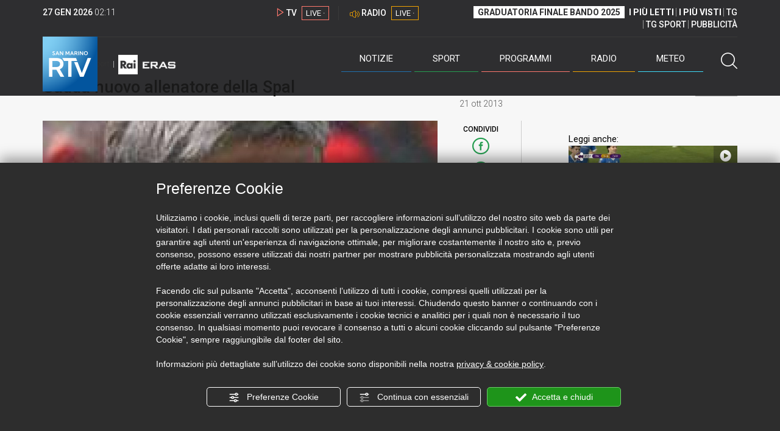

--- FILE ---
content_type: text/html; charset=UTF-8
request_url: https://www.sanmarinortv.sm/sport/calcio-c14/gadda-nuovo-allenatore-spal-a129810
body_size: 15300
content:
<!DOCTYPE html>
<html lang="it">
    <head>
        <meta name="viewport" content="width=device-width, initial-scale=1">
        <meta charset="UTF-8">
                    <title>Gadda nuovo allenatore della Spal</title>
        <meta name="description" content="I&#x20;dirigenti&#x20;emiliani&#x20;hanno&#x20;trovato&#x20;l&#x27;accordo&#x20;con&#x20;Massimo&#x20;Gadda&#x20;per&#x20;la&#x20;sostituzione&#x20;di&#x20;Leonardo&#x20;Rossi,&#x20;esonerato&#x20;questa&#x20;mattina.&#x20;Gadda,&#x20;che&#x20;ha&#x20;firmato&#x20;un..." />
            <link href="https://www.sanmarinortv.sm/sport/calcio-c14/gadda-nuovo-allenatore-spal-a129810" rel="canonical"/>

    <meta name="author" content="San Marino Rtv">

    <meta property="fb:pages" content="238005306296375" />
    <meta property="og:locale" content="it_IT"/>
    <meta property="og:site_name" content="San Marino Rtv" />
    <meta property="og:url" content="https://www.sanmarinortv.sm/sport/calcio-c14/gadda-nuovo-allenatore-spal-a129810" />
    <meta property="og:title" content="Gadda nuovo allenatore della Spal" />
    <meta property="og:image" content="https://www.sanmarinortv.sm/uploads/img/photo/25/250f10eedf62ec2f485f05def84a4d2671dc0dfb122458.jpg?t=1769479864" />
    <meta property="og:description" content="I dirigenti emiliani hanno trovato l&#039;accordo con Massimo Gadda per la sostituzione di Leonardo Rossi, esonerato questa mattina. Gadda, che ha firmato un...">
        <meta property="og:type" content="article"/>
    <meta property='article:published_time' content='2013-10-21T19:29:10+02:00' />
    <meta property='article:modified_time' content='2013-10-21T19:31:09+02:00' />
        <meta property='article:section' content='Calcio' />

    <meta name="twitter:card" content="summary_large_image" />
    <meta name="twitter:site" content="@SANMARINO_RTV" />
    <meta name="twitter:title" content="Gadda nuovo allenatore della Spal" >
    <meta name="twitter:description" content="I dirigenti emiliani hanno trovato l&#039;accordo con Massimo Gadda per la sostituzione di Leonardo Rossi, esonerato questa mattina. Gadda, che ha firmato un...">
    <meta name="twitter:image" content="https://www.sanmarinortv.sm/uploads/img/photo/25/250f10eedf62ec2f485f05def84a4d2671dc0dfb122458.jpg" >
    <meta name="twitter:url" content="https://www.sanmarinortv.sm/sport/calcio-c14/gadda-nuovo-allenatore-spal-a129810">

    <meta name="application-name" content="San Marino Rtv" />
    <meta name="msapplication-starturl" content="https://www.sanmarinortv.sm/sport/calcio-c14/gadda-nuovo-allenatore-spal-a129810" />
    <meta name="msapplication-tooltip" content="San Marino Rtv" />
    <meta name="msapplication-TileImage" content="https://www.sanmarinortv.sm/assets/frontend/img/logo-144.png?v63"/>
    <meta name="msapplication-TileColor" content="#2e2e30"/>
    <meta name="msapplication-square150x150logo" content="https://www.sanmarinortv.sm/assets/frontend/img/logo-150.png?v63"/>
    <meta name="msapplication-square70x70logo" content="https://www.sanmarinortv.sm/assets/frontend/img/logo-70.png?v63"/>
    <meta name="msapplication-square310x310logo" content="https://www.sanmarinortv.sm/assets/frontend/img/logo-310.png?v63"/>
    <meta name="msapplication-wide310x150logo" content="https://www.sanmarinortv.sm/assets/frontend/img/logo-310-150.png?v63"/>

    <meta name="theme-color" content="#2e2e30">

    <!-- HTML5 shim, for IE6-8 support of HTML5 elements -->

    <!--[if lt IE 9]>
      <script src="https://html5shim.googlecode.com/svn/trunk/html5.js"></script>
            <![endif]-->
    <!--[if lt IE 8]>
            <![endif]-->

    <!-- Fav and touch icons -->
    <link rel="shortcut icon" type="image/vnd.microsoft.icon" href="https://www.sanmarinortv.sm/favicon.ico?v63" sizes="16x16 32x32 48x48" />
    <link rel="shortcut icon" href="/favicon.ico?v63" type="image/x-icon" sizes="16x16">
    <link rel="apple-touch-icon-precomposed" sizes="144x144" href="https://www.sanmarinortv.sm/assets/frontend/img/logo-144.png?v63">
    <link rel="apple-touch-icon-precomposed" sizes="114x114" href="https://www.sanmarinortv.sm/assets/frontend/img/logo-114.png?v63">
    <link rel="apple-touch-icon-precomposed" sizes="72x72" href="https://www.sanmarinortv.sm/assets/frontend/img/logo-72.png?v63">
    <link rel="apple-touch-icon-precomposed" href="https://www.sanmarinortv.sm/assets/frontend/img/logo-57.png?v63">

    
    <meta name="robots" content="index,follow" />
                <link href="https://fonts.googleapis.com/css?family=Roboto:300,300i,400,500,700" rel="stylesheet">
                                <link rel="stylesheet" href="/css/c483159.css?v63" />
                    
                            <style>
                                                                                                                                                                                                                                                                                                        
                .scroll-left div {	
                    -moz-animation: scroll-left 60s linear infinite;
                    -webkit-animation: scroll-left 60s linear infinite;
                    animation: scroll-left 60s linear infinite;
                }

                                    @media (min-width: 768px) {
                                                                        .scroll-left div {	
                            -moz-animation: scroll-left 60s linear infinite;
                            -webkit-animation: scroll-left 60s linear infinite;
                            animation: scroll-left 60s linear infinite;
                        }
                    }
                                    @media (min-width: 988px) {
                                                                        .scroll-left div {	
                            -moz-animation: scroll-left 60s linear infinite;
                            -webkit-animation: scroll-left 60s linear infinite;
                            animation: scroll-left 60s linear infinite;
                        }
                    }
                                    @media (min-width: 1200px) {
                                                                        .scroll-left div {	
                            -moz-animation: scroll-left 60s linear infinite;
                            -webkit-animation: scroll-left 60s linear infinite;
                            animation: scroll-left 60s linear infinite;
                        }
                    }
                                    @media (min-width: 1440px) {
                                                                        .scroll-left div {	
                            -moz-animation: scroll-left 60s linear infinite;
                            -webkit-animation: scroll-left 60s linear infinite;
                            animation: scroll-left 60s linear infinite;
                        }
                    }
                
                .breakingnews .scroll-left  div {
                    white-space: nowrap;
                    min-width:100vw;
                }
                .breakingnews .scroll-left  a {
                    display:inline-block;
                }
            </style>
                
    
    <link rel="stylesheet" href="/assets/frontend/css/vendor/photoswipe/photoswipe.css?v63">
    <link rel="stylesheet" href="/assets/frontend/css/vendor/photoswipe/default-skin/default-skin.css?v63">

    <style>
        .text-zoom{
            float:right;margin-top: 20px;
        }
        .text-zoom.increase{
            margin-left: 20px;border-left: 1px solid #ccc;padding-left: 20px;
        }

        @media screen and (max-width: 767px) {
            .text-zoom.increase{
                margin-right: 10px;
            }
        }
    </style>

        
        <link rel="amphtml" href="https://www.sanmarinortv.sm/sport/calcio-c14/gadda-nuovo-allenatore-spal-a129810/amp"/>
    
    <!-- Facebook Pixel Code -->
    <script>
      !function(f,b,e,v,n,t,s)
      {if(f.fbq)return;n=f.fbq=function(){n.callMethod?
      n.callMethod.apply(n,arguments):n.queue.push(arguments)};
      if(!f._fbq)f._fbq=n;n.push=n;n.loaded=!0;n.version='2.0';
      n.queue=[];t=b.createElement(e);t.async=!0;
      t.src=v;s=b.getElementsByTagName(e)[0];
      s.parentNode.insertBefore(t,s)}(window, document,'script',
      'https://connect.facebook.net/en_US/fbevents.js');
      
      fbq('consent', 'revoke');
      fbq('init', '366632870888842');
      fbq('track', 'PageView');
    </script>
    <noscript><img height="1" width="1" style="display:none"
      src="https://www.facebook.com/tr?id=366632870888842&ev=PageView&noscript=1"
    /></noscript>
    <!-- End Facebook Pixel Code -->
    
    <!-- Leggere qui per annunci consent https://support.google.com/adsense/answer/9042142 -->
    
        
    

    <link rel="icon" type="image/x-icon" href="/favicon.ico?v63" />
    <link rel="stylesheet" href="https://catchup.acdsolutions.it/fluid-player/fluidplayer.min.css" type="text/css"/>
    <script src="https://catchup.acdsolutions.it/fluid-player/fluidplayer.min.js"></script>
</head>
<body id="body" class="gf-font-principale article-page">
                            
                                                                <header class="layout-header">
    <a href="javascript:void(0)" class="closebtn visible-xs" onclick="Menu.mobile.closeMenu();"><span class="glyphicon-chiudi"></span></a>
    <div class="header">
        <div class="container">
            <div class="top-of-page hidden-affix hidden-print">
                <div class="row">
                                        <div class="hidden-xs hidden-sm col-md-2 col-lg-4"><div class="last-update"><strong class="current-date"></strong> <span class="current-hour"></span></div></div>

                    <div class="col-xs-12 col-sm-5 col-md-4 col-lg-3 hidden-print">
                        <div class="cont-link-live  hidden-print" id="cont-link-live">
                            <div class="link-live link-live-tv  hidden-print">
                                <span class="glyphicon-tv-live"></span> 
                                <strong>TV</strong> 
                                <a href="/programmi/web-tv" class="tv-live-link">
                                    <span>LIVE &middot;</span>
                                </a>
                            </div>
                                                            <div class="link-live link-live-radio hidden-print">
                                    <span class="glyphicon-radio-live"></span> 
                                    <strong>RADIO</strong> 
                                    <a href="/radio"  class="radio-live-link">
                                        <span>LIVE &middot;</span>
                                    </a>
                                </div>
                                                    </div>
                    </div>
                    <div class="col-xs-12 col-sm-7 col-md-6 col-lg-5 hidden-print">
                        <div class="cont-menu-top hidden-xs">
                            <ul>
                                                                                                <li><a href="https://www.sanmarinortv.sm/risultati-bando-di-selezione-c242"  style="font-weight: 700;background-color:#fff;color:#2e2e30;padding: 2px 7px;">GRADUATORIA FINALE BANDO 2025</a></li>
                                <li style="border:none;"><a href="/articoli-piu-letti" style="font-weight: 700;">I PI&Ugrave; LETTI</a></li>
                                <li><a href="/video-piu-visti" style="    font-weight: 700;">I PI&Ugrave; VISTI</a></li> 
                                <li><a href="/programmi/tg-san-marino-p38">TG</a></li>
                                <li><a href="/programmi/tg-sport-p1">TG SPORT</a></li>
                                <li><a href="/pubblicita">PUBBLICIT&Agrave;</a></li>
                            </ul>
                        </div>
                    </div>
                </div>
            </div>
            <div class="header-bottom">
                <div class="cont-logo hidden-xs">
                                        <a class="logo-link logo-color hidden-affix-top hidden-print" href="/">
                        <img class="img-responsive logo-top  hidden-print" src="/assets/frontend/img/logo-color.png?v63" alt="Logo San Marino RTV">
                    </a>
                    <div class="logo-link hidden-affix hidden-print" style="background-image: url(/assets/frontend/img/logo-90.png?v63);">
                            <a href="/">
                                Radio e Televisione della Repubblica di San Marino
                            </a>
                    </div>

                <img class="img-responsive logo-nemini-termini hidden-affix hidden-print" src="/assets/frontend/img/logo-nemini-teneri-rai.png?v63" alt="Logo Nemini Teneri - RAI Eras">
            </div>
            <div class="cont-link-live visible-affix-inline-block hidden-xs">
            </div>
            <div class="cont-menu hidden-print">
                <nav class=" hidden-print">
                    <ul class="menu-principale hidden-print">
    <li style="display:none;">
        <img src="/assets/frontend/img/logo-share.jpg?v63" width="720" height="480">
    </li>
    <li>
        <a class="menu-notizie" href="javascript:void(0)">Notizie<span class="icon glyphicon-freccia-dx-2 visible-xs-inline-block glyphicon-rotate-90"></span></a>
        <ul id="notizie" class="sub-menu">
            <li class="col col1">
                <h3 class="hidden-xs"><span class="line"></span> San Marino</h3>
                <ul>
                    <li><a href="https://www.sanmarinortv.sm/news/politica-c2">Politica</a></li>
                    <li><a href="https://www.sanmarinortv.sm/news/cronaca-c3">Cronaca</a></li>
                    <li><a href="https://www.sanmarinortv.sm/news/attualita-c4">Attualità</a></li>
                    <li><a href="https://www.sanmarinortv.sm/news/economia-c5">Economia</a></li>
                    <li><a href="https://www.sanmarinortv.sm/news/cultura-c6">Cultura</a></li>
                    <li><a href="https://www.sanmarinortv.sm/news-c1"  style="color: #aaa;">Tutte le news</a></li>
                </ul>
            </li>
            <li class="col col2 hidden-xs mostRead" data-url="/s/menu/article/most-readed/main"></li>
            <li class="col col3">
                <ul>
                    <li><a href="https://www.sanmarinortv.sm/news/italia-c7"><span class="line"></span>Italia</a></li>
                    <li><a href="https://www.sanmarinortv.sm/news/mondo-c8"><span class="line"></span>Mondo</a></li>                    <li><a href="https://www.sanmarinortv.sm/news/comunicati-c9"><span class="line"></span>Comunicati stampa</a></li>
                    <li><a href="https://www.sanmarinortv.sm/news/pubbliredazionali-c197"><span class="line"></span>Pubbliredazionali</a></li>                    <li><a href="/rassegna-stampa"><span class="line"></span>Rassegna stampa</a></li>
                </ul>
            </li>
        </ul>
    </li>

    <li>
        <a class="menu-sport" href="javascript:void(0)">Sport<span class="icon glyphicon-freccia-dx-2 visible-xs-inline-block glyphicon-rotate-90"></span></a>
        <ul id="sport" class="sub-menu">
            <li class="col col1">
                <ul>
                    <li><a href="https://www.sanmarinortv.sm/sport/calcio-c14">Calcio</a></li>
                    <li><a href="https://www.sanmarinortv.sm/sport/calcio-sammarinese-c15">Calcio sammarinese</a></li>
                    <li><a href="https://www.sanmarinortv.sm/sport/sport-sammarinese-c16">Sport sammarinese</a></li>
                    <li><a href="https://www.sanmarinortv.sm/sport/motori-c17">Motori</a></li>
                    <li><a href="https://www.sanmarinortv.sm/sport/basket-c18">Basket</a></li>
                    <li><a href="https://www.sanmarinortv.sm/sport/altri-sport-c19">Altri sport</a></li>
                    <li><a href="https://www.sanmarinortv.sm/sport/comunicati-sport-c22">Comunicati sport</a></li>
                    <li><a href="https://www.sanmarinortv.sm/sport-c12" style="color: #aaa;">Tutte le news</a></li>
                </ul>
            </li>

            <li class="col col2 hidden-xs mostRead" data-url="/s/menu/article/most-readed/sport"></li>
        </ul>
    </li>

    <li>
        <a class="menu-tv" href="javascript:void(0)">Programmi<span class="icon glyphicon-freccia-dx-2 visible-xs-inline-block glyphicon-rotate-90"></span></a>
        <ul id="tv" class="sub-menu">
            <li class="col col1">
                <ul>
                    <li><a href="/programmi">Rtv play</a></li>
                    <li><a href="/programmi/tg-san-marino-p38">Tg</a></li>
                    <li><a href="/programmi/tg-sport-p1">Tg Sport</a></li>
                    <li><a href="/programmi/palinsesto">Guida TV</a></li>
                </ul>
            </li>
        </ul>
    </li>
    <li><a class="menu-radio" href="/radio">Radio</a></li>
    <li>
        <a class="menu-meteo" href="/meteo">Meteo<span class="icon glyphicon-freccia-dx-2 visible-xs-inline-block glyphicon-rotate-90 hidden-xs"></span></a>
        <ul id="meteo" class="sub-menu">
            <li class="col col1 hidden-xs video">
                <div class="img-cnt img-zoom-cnt action-container" style="width:258px">
                    <a href="javascript:void(0)" onclick="$(this).siblings('.js-play').trigger('click');" class="jsClickPassthrough">
                        <img class="img-responsive" alt="Meteo 7 giorni San Marino" src="https://s3.eu-central-1.amazonaws.com/thumbnails-pub/fixed_meteo.jpg" data-src="https://s3.eu-central-1.amazonaws.com/thumbnails-pub/fixed_meteo.jpg" data-was-processed="true">
                    </a>
                    <div class="share image-action js-share hidden-print jsClickPassthrough" data-share-title-complete="Meteo 7 giorni San Marino" data-share-title="" data-share-url="/meteo">
                        <span class="icon glyphicon-share jsClickPassthrough"></span>
                        <span class="label jsClickPassthrough">CONDIVIDI</span>
                    </div>
                    <div class="play image-action js-play hidden-print jsClickPassthrough" data-play-share-url="/meteo" data-play-id="" data-play-type="video" data-play-content="fixed_meteo.mp4" data-adzone="46" data-adzonemid="48" data-play-caption="" data-play-title="">
                        <span class="label jsClickPassthrough">GUARDA</span>
                        <span class="icon glyphicon-play jsClickPassthrough"></span>
                    </div>
                </div>
            </li>

            <li class="col col2 hidden-xs widget iFrame" data-url="https://www.3bmeteo.com/moduli_esterni/localita_7_giorni_compatto/8152/ffffff/2e2e30/ffffff/2e2e30/it" >
              </li>
        </ul>
    </li>
    <li>
        <a href="javascript:void(0)" class="menu-cerca hidden-xs" onclick="Menu.search.open();
                return false;" aria-label="Cerca">
            <span class="label visible-md-inline-block">Cerca</span>&nbsp;<span class="icon glyphicon-cerca"></span>
        </a>
    </li>
    <li id="cont-search" style="display:none;">
        <a href="javascript:void(0)" >
            <span class="glyphicon-cerca"></span>
        </a>
        <form action="/risultato-ricerca">
            <select name="type" id="searchSelect">
                <option value="articles" >Articoli</option>
                <option value="shows" >Programmi</option>
            </select>
            <input type="text" name="term" placeholder="Cerca nel sito..." id="search" />
        </form>
        <a href="javascript:void(0)" onclick="Menu.search.close();">
            <span class="glyphicon-chiudi"></span>
        </a>
    </li>
</ul>
                </nav>
                <ul class="mobile-list visible-xs hidden-print">
                                        <li>
                        <a href="https://www.sanmarinortv.sm/risultati-bando-di-selezione-c242"  style="display: inline-block;font-weight: 700;text-decoration: underline;background-color:#fff;color:#000;padding-left:8px;padding-right:8px;margin-top:5px">GRADUATORIA FINALE BANDO 2025</a>
                    </li>
                    <li>
                        <a href="/programmi/tg-san-marino-p38"><strong>TG</strong></a>
                    </li>
                    <li>
                        <a href="/programmi/tg-sport-p1"><strong>TG SPORT</strong></a>
                    </li>
                    <li>
                        <a href="/articoli-piu-letti"><strong>I PI&Ugrave; LETTI</strong></a>
                    </li>
                    <li>
                        <a href="/video-piu-visti"><strong>I PI&Ugrave; VISTI</strong></a>
                    </li>
                    <li>
                        <a href="/pubblicita"><strong>PUBBLICIT&Agrave;</strong></a>
                    </li>
                    <li>
                        <a href="https://www.sanmarinortv.sm/chi-siamo-c74">Chi siamo</a>
                    </li>
                    <li>
                        <a href="/chi-siamo/contatti">Contatti</a>
                    </li>
                    <li>
                        <a href="/redazione">Redazione</a>
                    </li>
                    <li>
                        <a href="/help/feed-rss">Rss</a>
                    </li>
                    <li>
                        <a href="/mappa-sito">Mappa sito</a>
                    </li>
                </ul>
            </div>
        </div>
    </div>
</div>
</header>
<aside class="hidden-print  cont-banner-principale  hidden-xs">
    <div class="container">
                <div class="row">
                                        <div class="col-md-9 hidden-xs">
                                <ins class="banner adbanner " data-revive-zoneid="22" data-revive-target="_blank" data-revive-block="1" data-revive-id="06e709ec91a77c96ed68e449c29e15b0"></ins>

            </div>
            <div class="col-md-3 hidden-xs hidden-sm">
                                    <div class="rtvbanner">
                        <div class="liveBanner ">
                            <div class="label">Diretta TV</div>

                                 <div id="livePlayerElement" class="wowzaplayer" style="width:100%;"></div>
                                <script async src="https://catchup.acdsolutions.it/jstag/videoplayerLiveFluid/TV?ch=0&eID=livePlayerElement&vID=666666666"></script>                                                     </div>
                    </div>
                            </div>
            </div>
</div>
</aside>
<aside class="visible-xs hidden-print">
                            <ins class="banner adbanner" data-revive-zoneid="40" data-revive-target="_blank" data-revive-block="1" data-revive-id="06e709ec91a77c96ed68e449c29e15b0"></ins>        
        <div class="row menu-mobile">
        <div class="col-xs-2 no-padding-right  left icon-wrp">
            <a href="javascript:void(0);"  onclick="Menu.mobile.openMenu();"><span class="glyphicon-menu"></span></a>
        </div>
        <div class="col-xs-8 l">
            <a class="logo-link cont-img" href="/"><img class="img-responsive logo-top" src="/assets/frontend/img/logo.png?v63" alt="San Marino RTV"></a>
            <div class="cont-img termini"><img class="img-responsive logo-nemini-termini" src="/assets/frontend/img/logo-nemini-teneri-rai.png?v63" alt="Nemini Teneri - RAI Eras"></div>
        </div>
        <div class="col-xs-2 no-padding-left right icon-wrp">
            <a href="#" onclick="Menu.search.xs.open();" id="mobile-search-trigger"><span class="glyphicon-cerca"></span></a>
        </div>
    </div>
    <div class="row menu-mobile cerca" style="display:none">
        <div class="col-xs-2 no-padding-right left icon-wrp">
            <a href="javascript:void(0);"><span class="glyphicon-cerca"></span></a>
        </div>
        <div class="col-xs-8">
            <form action="/risultato-ricerca">
                <select name="type" id="searchSelectMobile">
                    <option value="articles">Articoli</option>
                    <option value="shows">Programmi</option>
                </select>
                <input type="text" name="term" placeholder="Cerca nel sito..." id="searchMobile"/>
            </form>
        </div>
        <div class="col-xs-2 no-padding-left right icon-wrp">
            <a href="#" onclick="Menu.search.xs.close();"><span class="glyphicon-chiudi"></span></a>
        </div>
    </div>
</aside>
<img class="visible-print-block" src="/assets/frontend/img/logo-color.png?v63" alt="Logo San Marino RTV">
    
    <main>
            <section class="breakingnews hidden-print">
        <div class="label"><span class="glyphicon-ultimora"></span><h2 class="hidden-xs hidden-sm">&nbsp;Ultim'ora</h2></div>
        <div class="scroll-left">
            <div>
                                    <a href="https://www.sanmarinortv.sm/news/attualita-c4/expo-il-segretario-beccari-incontra-il-segretario-del-bie-kerkentzes-a285663" > 19:26 <strong>Expo: il segretario Beccari incontra il Segretario del Bie Kerkentzes</strong></a>
                    <a href="https://www.sanmarinortv.sm/news/politica-c2/approvata-all-unanimita-l-accoglienza-di-30-palestinesi-a285662" > 19:25 <strong>Approvata all&#039;unanimità l&#039;accoglienza di 30 palestinesi</strong></a>
                    <a href="https://www.sanmarinortv.sm/news/economia-c5/affitti-nessun-aggiornamento-al-canone-di-locazione-per-immobili-ad-uso-abitativo-nel-2026-a285659" > 18:54 <strong>Affitti: nessun aggiornamento al canone di locazione per immobili ad uso abitativo nel 2026</strong></a>
                    <a href="https://www.sanmarinortv.sm/sport/motori-c17/incredibile-all-africa-eco-race-tappa-cancellata-per-neve-a285658" > 18:28 <strong>Incredibile all&#039;Africa Eco Race: tappa cancellata per neve</strong></a>
                    <a href="https://www.sanmarinortv.sm/sport/sport-sammarinese-c16/lo-sci-club-gli-apostoli-celebra-25-anni-di-attivita-a285656" > 18:18 <strong>Lo Sci Club Gli Apostoli celebra 25 anni di attività</strong></a>
                    <a href="https://www.sanmarinortv.sm/news/politica-c2/lontani-ma-vicini-come-convivono-pro-pal-e-pro-israele-nello-stesso-partito-l-esempio-del-psd-a285646" > 16:40 <strong>Lontani ma vicini: come convivono pro Pal e pro Israele nello stesso partito, l&#039;esempio del Psd</strong></a>
            
            </div>
        </div>
    </section>
    <script type="application/ld+json">
        {
    "@context": "http://schema.org",
    "@type": "NewsArticle",
    "mainEntityOfPage": {
      "@type": "WebPage",
      "@id": "https://www.sanmarinortv.sm/sport/calcio-c14/gadda-nuovo-allenatore-spal-a129810"
    },
    "headline": "Gadda nuovo allenatore della Spal",
        "image": [
      "https://www.sanmarinortv.sm/uploads/img/photo/25/250f10eedf62ec2f485f05def84a4d2671dc0dfb122458.jpg"
     ],
         "datePublished": "2013-10-21T19:29:10+02:00",
    "dateModified": "2013-10-21T19:31:09+02:00",
    "author": {
      "@type": "Person",
      "name": "Redazione"    },
     "publisher": {
      "@context": "http://schema.org",
"@type": "NewsMediaOrganization",
"name": "San Marino Rtv",
"logo":   {
    "@type": "ImageObject",
            "url": "https://www.sanmarinortv.sm/assets/frontend/img/logo-310x310.png?v63",
        "width": 400,
        "height": 80
    },
"sameAs":   [
    " https://www.facebook.com/SanMarinoRTV/",
    " https://twitter.com/SANMARINO_RTV"
],
"masthead": "https://www.sanmarinortv.sm/#gerenza",
"correctionsPolicy": "https://www.sanmarinortv.sm/#correzioni",
"publishingPrinciples": "https://www.sanmarinortv.sm/",
"url": "https://www.sanmarinortv.sm/",
"ethicsPolicy": "https://www.sanmarinortv.sm/#codice-etico",
"missionCoveragePrioritiesPolicy": "https://www.sanmarinortv.sm/#missione",
"diversityPolicy": "",
"verificationFactCheckingPolicy": "https://www.sanmarinortv.sm/#fcfonti",
"unnamedSourcesPolicy": "https://www.sanmarinortv.sm/#fonti-anonime",
"actionableFeedbackPolicy": "https://www.sanmarinortv.sm/#scrivi",
"ownershipFundingInfo": "https://www.sanmarinortv.sm/#gerenza",
"diversityStaffingReport": "",
"contactPoint":   [
    {
        "@type": "ContactPoint",
        "contactType": "Newsroom Contact",
        "email": "redazione@sanmarinortv.sm",
        "url": "https://www.sanmarinortv.sm/chi-siamo/contatti"
    },
    {
        "@type": "ContactPoint",
        "contactType": "Public Engagement",
        "email": "redazione@sanmarinortv.sm",
        "url": "https://www.sanmarinortv.sm/chi-siamo/contatti"
    }
]    }
    }    </script>
    <div class="container article-detail category-family-sport">
        <div class="row">
            <article role="main" class="col-md-9 news internal-page site-margin-bottom" id="article">
                <ol class="breadcrumb hidden-print">
                        <li><a href="https://www.sanmarinortv.sm/">Home</a></li>
                                               <li><a href="https://www.sanmarinortv.sm/sport-c12">News sport</a></li>
                                               <li><a href="https://www.sanmarinortv.sm/sport/calcio-c14">Calcio</a></li>
                                           </ol>
<script type="application/ld+json">
   {
    "@context": "http://schema.org",
    "@type": "BreadcrumbList",
    "itemListElement":
    [
      
           {
       "@type": "ListItem",
       "position": 1,
       "item":
       {
        "@id": "https://www.sanmarinortv.sm/",
        "name": "Home"
        }
      },           {
       "@type": "ListItem",
       "position": 2,
       "item":
       {
        "@id": "https://www.sanmarinortv.sm/sport-c12",
        "name": "News sport"
        }
      },           {
       "@type": "ListItem",
       "position": 3,
       "item":
       {
        "@id": "https://www.sanmarinortv.sm/sport/calcio-c14",
        "name": "Calcio"
        }
      },           {
       "@type": "ListItem",
       "position": 4,
       "item":
       {
        "@id": "https://www.sanmarinortv.sm/sport/calcio-c14/gadda-nuovo-allenatore-spal-a129810",
        "name": "Gadda nuovo allenatore della Spal"
        }
      }        ]
   }
</script>                <header class="row">
                    <div class="col-md-11">
                                                <h1>Gadda nuovo allenatore della Spal</h1>
                                            </div>
                </header>

                <div class="row">

                    <div class="col-md-11 article-pre">
                        <div class="row">
                            <div class="col-xs-6 col-md-10 author">
                                                            </div>
                            <div class="col-xs-6 col-md-2 date">
                                21 ott 2013
                            </div>
                        </div>
                    </div>
                    <div class="col-md-11 article-body">

                        <div class="row">


                            <aside class="col-md-2 col-md-push-10 article-share-cnt">
                                <span class="hidden-xs hidden-sm lbl hidden-print">CONDIVIDI</span>
                                                                                                <ul class="hidden-print">
                                    <li><a  title="Condividi su Facebbok" href="javascript:void(0)" onclick="Share.share('fb', 'https%3A%2F%2Fwww.sanmarinortv.sm%2Fsport%2Fcalcio-c14%2Fgadda-nuovo-allenatore-spal-a129810', 'Gadda\x20nuovo\x20allenatore\x20della\x20Spal');" target="_blank"><span class="icon glyphicon-facebook color"></span></a></li>
                                    <li><a title="Condividi su X" href="javascript:void(0)" onclick="Share.share('tw', 'https%3A%2F%2Fwww.sanmarinortv.sm%2Fsport%2Fcalcio-c14%2Fgadda-nuovo-allenatore-spal-a129810', 'Gadda\x20nuovo\x20allenatore\x20della\x20Spal');" target="_blank"><span class="icon glyphicon-twitter color"></span></a></li>
                                    <li><a title="Condividi su Linkedin" href="javascript:void(0)" onclick="Share.share('li', 'https%3A%2F%2Fwww.sanmarinortv.sm%2Fsport%2Fcalcio-c14%2Fgadda-nuovo-allenatore-spal-a129810', 'Gadda\x20nuovo\x20allenatore\x20della\x20Spal');" target="_blank"><span class="icon glyphicon-linkedin color"></span></a></li>
                                    <li><a title="Condividi via email" href="mailto:?&subject=https%3A%2F%2Fwww.sanmarinortv.sm%2Fsport%2Fcalcio-c14%2Fgadda-nuovo-allenatore-spal-a129810&body=Gadda%5Cx20nuovo%5Cx20allenatore%5Cx20della%5Cx20Spal" target="_blank"><span class="icon glyphicon-mail color"></span></a></li>
                                    <li class="visible-xs-inline-block visible-sm-inline-block"><a href="whatsapp://send?text=https%3A%2F%2Fwww.sanmarinortv.sm%2Fsport%2Fcalcio-c14%2Fgadda-nuovo-allenatore-spal-a129810" data-action="share/whatsapp/share" target="_blank"><span class="icon glyphicon-whatsapp color"></span></a></li>
                                    <li class="visible-xs-inline-block visible-sm-inline-block"><a title="Condividi su Telegram" href="javascript:void(0)" onclick="Share.share('te', 'https%3A%2F%2Fwww.sanmarinortv.sm%2Fsport%2Fcalcio-c14%2Fgadda-nuovo-allenatore-spal-a129810', 'Gadda\x20nuovo\x20allenatore\x20della\x20Spal');" target="_blank"><span class="icon glyphicon-telegram color"></span></a></li>
                                    
                                </ul>
                                <hr class="hidden-xs hidden-sm hidden-print">
                                <a title="Stampa" class="hidden-xs hidden-print" href="javascript:void(0)" onclick="window.print();" target="_blank"><span class="icon glyphicon-stampa color"></span></a>
                            </aside>
                            <div class="col-md-10 col-md-pull-2">
                                                                                                                                        <figure class="main-figure ">
                                            <a data-id="122347" href="https://www.sanmarinortv.sm/media/cache/fe_article_detail_full_big/uploads/img/photo/25/250f10eedf62ec2f485f05def84a4d2671dc0dfb122458.jpg" data-small="https://www.sanmarinortv.sm/media/cache/fe_article_detail_full_small/uploads/img/photo/25/250f10eedf62ec2f485f05def84a4d2671dc0dfb122458.jpg" data-size="1560x880" data-size-small="468x264" title="Gadda nuovo allenatore della Spal">   
                                                                                                                                        <img style="width:100%" class="img-responsive" src="https://www.sanmarinortv.sm/media/cache/fe_article_detail_full_half/uploads/img/photo/25/250f10eedf62ec2f485f05def84a4d2671dc0dfb122458.jpg" alt="Gadda&#x20;nuovo&#x20;allenatore&#x20;della&#x20;Spal">
                                        </a>
                                        <figcaption>Gadda nuovo allenatore della Spal</figcaption>                                    </figure>
                                                            
                            

                                                                                            <a aria-label="Incrementa la dimensione dei caratteri" class="text-zoom increase hidden-print" href="javascript:void(0)" onclick="var n = $('.js-font-size-action');
                                    n.css({'font-size': parseInt(n.css('font-size')) + 2 + 'px', 'line-height': parseInt(n.css('line-height')) + 2 + 'px'});" ><span class="glyphicon-font-increase"></span></a>
                                <a aria-label="Decrementa la dimensione dei caratteri" class="text-zoom decrease hidden-print" href="javascript:void(0)" onclick="var n = $('.js-font-size-action');
                                    n.css({'font-size': parseInt(n.css('font-size')) - 2 + 'px', 'line-height': parseInt(n.css('line-height')) - 2 + 'px'});" ><span class="glyphicon-font-decrease"></span></a>
                                <div class="clearfix hidden-print"></div>
                                <div class="description js-font-size-action">
                                    I dirigenti emiliani hanno trovato l'accordo con Massimo Gadda per la sostituzione di Leonardo Rossi, esonerato questa mattina. Gadda, che ha firmato un contratto fino al 30 giugno 2014, è già stato a Ferrara nelle vesti di calciatore.
                                </div>
                                <hr class="hidden-print">
                            
                            
                                                        
                                                                                    
                                                        
                                                        <style>
                                @media print{
                                    .progress .progress-bar{
                                        background-color: #ddd !important;
                                        text-align: left;
                                    }
                                    .polls .col-sm-8, .polls .col-sm-4{
                                        width:50% !important;
                                        float:left !important;
                                    }
                                }
                            </style>
                            <div class="polls" data-id="129810"></div>

                            <div style="color: rgba(15,15,15,.5);    text-align: right;">Riproduzione riservata ©</div>
                        </div>
                    </div>
                </div>
            </div>


                            <div class="row site-margin-bottom hidden-print">
                    <div class="col-md-11 most-read">
                        <h4 class="most-reader">I più letti della settimana: Calcio</h4>
                        <div class=" list article-numbered">
                                                                                            <article class="row news">
                                    <div class="col-xs-3 col-sm-2 col-lg-2 col-xl-1">
                                        <a href="https://www.sanmarinortv.sm/sport/calcio-c14/benedetti-arezzo-favorito-lo-scontro-diretto-puo-rimettere-in-corsa-il-ravenna-a285367" title="Benedetti: &quot;Arezzo favorito, lo scontro diretto può rimettere in corsa il Ravenna&quot;" class="number-container img-zoom-cnt"  >
                                            <img class="img-zoom img-responsive" alt="Benedetti: &quot;Arezzo favorito, lo scontro diretto può rimettere in corsa il Ravenna&quot;" data-src="https://www.sanmarinortv.sm/media/cache/fe_article_thumb/uploads/img/photo/69/696f212b509f9354266226.jpg">
                                                                                    </a>
                                    </div>
                                    <div class="col-xs-9 col-sm-10 col-lg-10 col-xl-11">
                                        <a href="https://www.sanmarinortv.sm/sport/calcio-c14/benedetti-arezzo-favorito-lo-scontro-diretto-puo-rimettere-in-corsa-il-ravenna-a285367" title="Benedetti: &quot;Arezzo favorito, lo scontro diretto può rimettere in corsa il Ravenna&quot;" class="title"  >
                                            <span>Benedetti: &quot;Arezzo favorito, lo scontro diretto può rimettere in corsa il Ravenna&quot;</span>
                                        </a>
                                    </div>
                                </article>
                                                                                                                            <article class="row news">
                                    <div class="col-xs-3 col-sm-2 col-lg-2 col-xl-1">
                                        <a href="https://www.sanmarinortv.sm/sport/calcio-c14/serie-d-all-ancona-basta-un-tempo-a285601" title="Serie D: all&#039;Ancona basta un tempo" class="number-container img-zoom-cnt"  >
                                            <img class="img-zoom img-responsive" alt="Serie D: all&#039;Ancona basta un tempo" data-src="https://www.sanmarinortv.sm/media/cache/fe_article_thumb/uploads/img/photo/69/69765b53d570e530402625.jpg">
                                                                                    </a>
                                    </div>
                                    <div class="col-xs-9 col-sm-10 col-lg-10 col-xl-11">
                                        <a href="https://www.sanmarinortv.sm/sport/calcio-c14/serie-d-all-ancona-basta-un-tempo-a285601" title="Serie D: all&#039;Ancona basta un tempo" class="title"  >
                                            <span>Serie D: all&#039;Ancona basta un tempo</span>
                                        </a>
                                    </div>
                                </article>
                                                                                                                            <article class="row news">
                                    <div class="col-xs-3 col-sm-2 col-lg-2 col-xl-1">
                                        <a href="https://www.sanmarinortv.sm/sport/calcio-c14/girone-b-al-giro-di-boa-duello-ravenna-arezzo-per-la-vetta-l-ascoli-insegue-a284614" title="Girone B al giro di boa: duello Ravenna-Arezzo per la vetta, l&#039;Ascoli insegue" class="number-container img-zoom-cnt"  >
                                            <img class="img-zoom img-responsive" alt="Girone B al giro di boa: duello Ravenna-Arezzo per la vetta, l&#039;Ascoli insegue" data-src="https://www.sanmarinortv.sm/media/cache/fe_article_thumb/uploads/img/photo/69/69526662da9f0840181802.jpg">
                                                                                    </a>
                                    </div>
                                    <div class="col-xs-9 col-sm-10 col-lg-10 col-xl-11">
                                        <a href="https://www.sanmarinortv.sm/sport/calcio-c14/girone-b-al-giro-di-boa-duello-ravenna-arezzo-per-la-vetta-l-ascoli-insegue-a284614" title="Girone B al giro di boa: duello Ravenna-Arezzo per la vetta, l&#039;Ascoli insegue" class="title"  >
                                            <span>Girone B al giro di boa: duello Ravenna-Arezzo per la vetta, l&#039;Ascoli insegue</span>
                                        </a>
                                    </div>
                                </article>
                                                                                                                            <article class="row news">
                                    <div class="col-xs-3 col-sm-2 col-lg-2 col-xl-1">
                                        <a href="https://www.sanmarinortv.sm/sport/calcio-c14/l-ostiamare-allunga-sul-teramo-ancona-2a-a285369" title="L&#039;Ostiamare allunga sul Teramo, Ancona 2ª" class="number-container img-zoom-cnt"  >
                                            <img class="img-zoom img-responsive" alt="L&#039;Ostiamare allunga sul Teramo, Ancona 2ª" data-src="https://www.sanmarinortv.sm/media/cache/fe_article_thumb/uploads/img/photo/69/696f30e9babfa637650867.jpg">
                                                                                    </a>
                                    </div>
                                    <div class="col-xs-9 col-sm-10 col-lg-10 col-xl-11">
                                        <a href="https://www.sanmarinortv.sm/sport/calcio-c14/l-ostiamare-allunga-sul-teramo-ancona-2a-a285369" title="L&#039;Ostiamare allunga sul Teramo, Ancona 2ª" class="title"  >
                                            <span>L&#039;Ostiamare allunga sul Teramo, Ancona 2ª</span>
                                        </a>
                                    </div>
                                </article>
                                                                                                                            <article class="row news">
                                    <div class="col-xs-3 col-sm-2 col-lg-2 col-xl-1">
                                        <a href="https://www.sanmarinortv.sm/sport/calcio-c14/serie-c-l-arezzo-con-il-7-ospita-una-juventus-in-grande-forma-a285498" title="Serie C : l&#039;Arezzo con il +7 ospita una Juventus in grande forma" class="number-container img-zoom-cnt"  >
                                            <img class="img-zoom img-responsive" alt="Serie C : l&#039;Arezzo con il +7 ospita una Juventus in grande forma" data-src="https://www.sanmarinortv.sm/media/cache/fe_article_thumb/uploads/img/photo/69/69736e1d5076b732212590.jpg">
                                                                                    </a>
                                    </div>
                                    <div class="col-xs-9 col-sm-10 col-lg-10 col-xl-11">
                                        <a href="https://www.sanmarinortv.sm/sport/calcio-c14/serie-c-l-arezzo-con-il-7-ospita-una-juventus-in-grande-forma-a285498" title="Serie C : l&#039;Arezzo con il +7 ospita una Juventus in grande forma" class="title"  >
                                            <span>Serie C : l&#039;Arezzo con il +7 ospita una Juventus in grande forma</span>
                                        </a>
                                    </div>
                                </article>
                                                                                                                            <article class="row news">
                                    <div class="col-xs-3 col-sm-2 col-lg-2 col-xl-1">
                                        <a href="https://www.sanmarinortv.sm/sport/calcio-c14/champions-league-l-inter-all-esame-arsenal-a285387" title="Champions League: l&#039;Inter all&#039;esame Arsenal" class="number-container img-zoom-cnt"  >
                                            <img class="img-zoom img-responsive" alt="Champions League: l&#039;Inter all&#039;esame Arsenal" data-src="https://www.sanmarinortv.sm/media/cache/fe_article_thumb/uploads/img/photo/69/696f922a092cf582275448.jpg">
                                                                                    </a>
                                    </div>
                                    <div class="col-xs-9 col-sm-10 col-lg-10 col-xl-11">
                                        <a href="https://www.sanmarinortv.sm/sport/calcio-c14/champions-league-l-inter-all-esame-arsenal-a285387" title="Champions League: l&#039;Inter all&#039;esame Arsenal" class="title"  >
                                            <span>Champions League: l&#039;Inter all&#039;esame Arsenal</span>
                                        </a>
                                    </div>
                                </article>
                                                                                                                            <article class="row news">
                                    <div class="col-xs-3 col-sm-2 col-lg-2 col-xl-1">
                                        <a href="https://www.sanmarinortv.sm/sport/calcio-c14/la-ternana-vince-a-carpi-pari-tra-torres-e-bra-a285566" title="La Ternana vince a Carpi. Pari tra Torres e Bra" class="number-container img-zoom-cnt"  >
                                            <img class="img-zoom img-responsive" alt="La Ternana vince a Carpi. Pari tra Torres e Bra" data-src="https://www.sanmarinortv.sm/media/cache/fe_article_thumb/uploads/img/photo/69/697509224068d167333574.jpg">
                                                                                    </a>
                                    </div>
                                    <div class="col-xs-9 col-sm-10 col-lg-10 col-xl-11">
                                        <a href="https://www.sanmarinortv.sm/sport/calcio-c14/la-ternana-vince-a-carpi-pari-tra-torres-e-bra-a285566" title="La Ternana vince a Carpi. Pari tra Torres e Bra" class="title"  >
                                            <span>La Ternana vince a Carpi. Pari tra Torres e Bra</span>
                                        </a>
                                    </div>
                                </article>
                                                                                                                            <article class="row news">
                                    <div class="col-xs-3 col-sm-2 col-lg-2 col-xl-1">
                                        <a href="https://www.sanmarinortv.sm/sport/calcio-c14/champions-atalanta-per-la-qualificazione-diretta-juve-per-blindare-i-playoff-a285439" title="Champions, Atalanta per la qualificazione diretta, Juve per blindare i playoff" class="number-container img-zoom-cnt"  >
                                            <img class="img-zoom img-responsive" alt="Champions, Atalanta per la qualificazione diretta, Juve per blindare i playoff" data-src="https://www.sanmarinortv.sm/media/cache/fe_article_thumb/uploads/img/photo/69/6970ef8186858765669417.jpg">
                                                                                    </a>
                                    </div>
                                    <div class="col-xs-9 col-sm-10 col-lg-10 col-xl-11">
                                        <a href="https://www.sanmarinortv.sm/sport/calcio-c14/champions-atalanta-per-la-qualificazione-diretta-juve-per-blindare-i-playoff-a285439" title="Champions, Atalanta per la qualificazione diretta, Juve per blindare i playoff" class="title"  >
                                            <span>Champions, Atalanta per la qualificazione diretta, Juve per blindare i playoff</span>
                                        </a>
                                    </div>
                                </article>
                                                                                                                            <article class="row news">
                                    <div class="col-xs-3 col-sm-2 col-lg-2 col-xl-1">
                                        <a href="https://www.sanmarinortv.sm/sport/calcio-c14/all-arezzo-basta-un-gol-contro-la-juventus-next-gen-1-0-a285594" title="All&#039;Arezzo basta un gol contro la Juventus Next Gen (1-0)" class="number-container img-zoom-cnt"  >
                                            <img class="img-zoom img-responsive" alt="All&#039;Arezzo basta un gol contro la Juventus Next Gen (1-0)" data-src="https://www.sanmarinortv.sm/media/cache/fe_article_thumb/uploads/img/photo/69/697637a91a9ce375980553.jpg">
                                                                                    </a>
                                    </div>
                                    <div class="col-xs-9 col-sm-10 col-lg-10 col-xl-11">
                                        <a href="https://www.sanmarinortv.sm/sport/calcio-c14/all-arezzo-basta-un-gol-contro-la-juventus-next-gen-1-0-a285594" title="All&#039;Arezzo basta un gol contro la Juventus Next Gen (1-0)" class="title"  >
                                            <span>All&#039;Arezzo basta un gol contro la Juventus Next Gen (1-0)</span>
                                        </a>
                                    </div>
                                </article>
                                                                                                                            <article class="row news">
                                    <div class="col-xs-3 col-sm-2 col-lg-2 col-xl-1">
                                        <a href="https://www.sanmarinortv.sm/sport/calcio-c14/l-fvs-lancia-l-ascoli-perugia-ko-2-1-a285604" title="L&#039;FVS lancia l&#039;Ascoli, Perugia ko 2-1" class="number-container img-zoom-cnt"  >
                                            <img class="img-zoom img-responsive" alt="L&#039;FVS lancia l&#039;Ascoli, Perugia ko 2-1" data-src="https://www.sanmarinortv.sm/media/cache/fe_article_thumb/uploads/img/photo/69/697654712d8c6208293013.jpg">
                                                                                    </a>
                                    </div>
                                    <div class="col-xs-9 col-sm-10 col-lg-10 col-xl-11">
                                        <a href="https://www.sanmarinortv.sm/sport/calcio-c14/l-fvs-lancia-l-ascoli-perugia-ko-2-1-a285604" title="L&#039;FVS lancia l&#039;Ascoli, Perugia ko 2-1" class="title"  >
                                            <span>L&#039;FVS lancia l&#039;Ascoli, Perugia ko 2-1</span>
                                        </a>
                                    </div>
                                </article>
                                                                                    </div>
                    </div>
                </div>
                    </article>
        <aside class="col-md-3 side-col">
            <div class="hidden-print banner">
                <ins class=" adbanner site-margin-bottom" data-revive-zoneid="26" data-revive-target="_blank" data-revive-block="1" data-revive-id="06e709ec91a77c96ed68e449c29e15b0"></ins>
            </div>
            
                            <div class="read hidden-print">Leggi anche:</div>
                <div class="row hidden-print">
                                            <article class="news site-margin-bottom col-sm-4 col-md-12">
                            <div class="action-container">
                                <a href="https://www.sanmarinortv.sm/sport/calcio-c14/pineto-e-livorno-battono-campobasso-e-vis-pesaro-a285645" title="Pineto e Livorno battono Campobasso e Vis Pesaro" >
                                    <img class="img-responsive img-zoom" alt="Pineto&#x20;e&#x20;Livorno&#x20;battono&#x20;Campobasso&#x20;e&#x20;Vis&#x20;Pesaro" src="https://www.sanmarinortv.sm/media/cache/fe_article_home_small/uploads/img/photo/69/6977681aa22ba896480286.jpg">
                                </a>
                                
                    <div class="share image-action js-share hidden-print" data-share-title-complete="Pineto&#x20;e&#x20;Livorno&#x20;battono&#x20;Campobasso&#x20;e&#x20;Vis&#x20;Pesaro" data-share-title="Pineto&amp;#x20;e&amp;#x20;Livorno&amp;#x20;battono&amp;#x20;Campobasso&amp;#x20;e&amp;#x20;Vis&amp;#x20;Pesaro" data-share-url="https://www.sanmarinortv.sm/sport/calcio-c14/pineto-e-livorno-battono-campobasso-e-vis-pesaro-a285645?v=116366#video116366" >
    <span class="icon glyphicon-share"></span>
    <span class="label">CONDIVIDI</span>
</div>
    <div class="play image-action hidden-print"          data-play-share-url="https://www.sanmarinortv.sm/sport/calcio-c14/pineto-e-livorno-battono-campobasso-e-vis-pesaro-a285645?v=116366#video116366"
                                        data-play-title="Pineto&amp;#x20;e&amp;#x20;Livorno&amp;#x20;battono&amp;#x20;Campobasso&amp;#x20;e&amp;#x20;Vis&amp;#x20;Pesaro"
         >
        <span class="label">GUARDA</span>
        <span class="icon glyphicon-play"></span>
    </div>
                            </div>
                            <div class="text-wrp">
                                <span class="category text-notizie">Calcio</span>
                                <a href="https://www.sanmarinortv.sm/sport/calcio-c14/pineto-e-livorno-battono-campobasso-e-vis-pesaro-a285645" class="title" >Pineto e Livorno battono Campobasso e Vis Pesaro</a>
                            </div>
                        </article>
                                            <article class="news site-margin-bottom col-sm-4 col-md-12">
                            <div class="action-container">
                                <a href="https://www.sanmarinortv.sm/sport/calcio-c14/crisi-forli-a-gubbio-un-altra-sconfitta-2-0-a285630" title="Crisi Forlì, a Gubbio un&#039;altra sconfitta (2-0)" >
                                    <img class="img-responsive img-zoom" alt="Crisi&#x20;Forl&#x00EC;,&#x20;a&#x20;Gubbio&#x20;un&#x27;altra&#x20;sconfitta&#x20;&#x28;2-0&#x29;" src="https://www.sanmarinortv.sm/media/cache/fe_article_home_small/uploads/img/photo/69/6977512e30a15711569641.jpg">
                                </a>
                                
                    <div class="share image-action js-share hidden-print" data-share-title-complete="Crisi&#x20;Forl&#x00EC;,&#x20;a&#x20;Gubbio&#x20;un&#x27;altra&#x20;sconfitta&#x20;&#x28;2-0&#x29;" data-share-title="Crisi&amp;#x20;Forl&amp;#x00EC;,&amp;#x20;a&amp;#x20;Gubbio&amp;#x20;un&amp;#x27;altra&amp;#x20;sconfitta&amp;#x20;&amp;#x28;2-0&amp;#x29;" data-share-url="https://www.sanmarinortv.sm/sport/calcio-c14/crisi-forli-a-gubbio-un-altra-sconfitta-2-0-a285630?v=116359#video116359" >
    <span class="icon glyphicon-share"></span>
    <span class="label">CONDIVIDI</span>
</div>
    <div class="play image-action hidden-print"          data-play-share-url="https://www.sanmarinortv.sm/sport/calcio-c14/crisi-forli-a-gubbio-un-altra-sconfitta-2-0-a285630?v=116359#video116359"
                                        data-play-title="Crisi&amp;#x20;Forl&amp;#x00EC;,&amp;#x20;a&amp;#x20;Gubbio&amp;#x20;un&amp;#x27;altra&amp;#x20;sconfitta&amp;#x20;&amp;#x28;2-0&amp;#x29;"
         >
        <span class="label">GUARDA</span>
        <span class="icon glyphicon-play"></span>
    </div>
                            </div>
                            <div class="text-wrp">
                                <span class="category text-notizie">Calcio</span>
                                <a href="https://www.sanmarinortv.sm/sport/calcio-c14/crisi-forli-a-gubbio-un-altra-sconfitta-2-0-a285630" class="title" >Crisi Forlì, a Gubbio un&#039;altra sconfitta (2-0)</a>
                            </div>
                        </article>
                                            <article class="news site-margin-bottom col-sm-4 col-md-12">
                            <div class="action-container">
                                <a href="https://www.sanmarinortv.sm/sport/calcio-c14/meli-con-l-ancona-nonostante-la-sconfitta-abbiamo-fatto-una-buona-partita-a285617" title="Meli: &quot;Con l&#039;Ancona, nonostante la sconfitta, abbiamo fatto una buona partita&quot;" >
                                    <img class="img-responsive img-zoom" alt="Meli&#x3A;&#x20;&quot;Con&#x20;l&#x27;Ancona,&#x20;nonostante&#x20;la&#x20;sconfitta,&#x20;abbiamo&#x20;fatto&#x20;una&#x20;buona&#x20;partita&quot;" src="https://www.sanmarinortv.sm/media/cache/fe_article_home_small/uploads/img/photo/69/6976675269ee1253808895.jpg">
                                </a>
                                
                    <div class="share image-action js-share hidden-print" data-share-title-complete="Meli&#x3A;&#x20;&quot;Con&#x20;l&#x27;Ancona,&#x20;nonostante&#x20;la&#x20;sconfitta,&#x20;abbiamo&#x20;fatto&#x20;una&#x20;buona&#x20;partita&quot;" data-share-title="Meli&amp;#x3A;&amp;#x20;Con&amp;#x20;l&amp;#x27;Ancona,&amp;#x20;nonostante&amp;#x20;la&amp;#x20;sconfitta,&amp;#x20;abbiamo&amp;#x20;fatto&amp;#x20;una&amp;#x20;buona&amp;#x20;partita" data-share-url="https://www.sanmarinortv.sm/sport/calcio-c14/meli-con-l-ancona-nonostante-la-sconfitta-abbiamo-fatto-una-buona-partita-a285617?v=116354#video116354" >
    <span class="icon glyphicon-share"></span>
    <span class="label">CONDIVIDI</span>
</div>
    <div class="play image-action hidden-print"          data-play-share-url="https://www.sanmarinortv.sm/sport/calcio-c14/meli-con-l-ancona-nonostante-la-sconfitta-abbiamo-fatto-una-buona-partita-a285617?v=116354#video116354"
                                        data-play-title="Meli&amp;#x3A;&amp;#x20;Con&amp;#x20;l&amp;#x27;Ancona,&amp;#x20;nonostante&amp;#x20;la&amp;#x20;sconfitta,&amp;#x20;abbiamo&amp;#x20;fatto&amp;#x20;una&amp;#x20;buona&amp;#x20;partita"
         >
        <span class="label">GUARDA</span>
        <span class="icon glyphicon-play"></span>
    </div>
                            </div>
                            <div class="text-wrp">
                                <span class="category text-notizie">Calcio</span>
                                <a href="https://www.sanmarinortv.sm/sport/calcio-c14/meli-con-l-ancona-nonostante-la-sconfitta-abbiamo-fatto-una-buona-partita-a285617" class="title" >Meli: &quot;Con l&#039;Ancona, nonostante la sconfitta, abbiamo fatto una buona partita&quot;</a>
                            </div>
                        </article>
                                            <article class="news site-margin-bottom col-sm-4 col-md-12">
                            <div class="action-container">
                                <a href="https://www.sanmarinortv.sm/sport/calcio-c14/ingenito-abbiamo-incontrato-l-aquila-ostiamare-e-ancona-adesso-comincia-il-nostro-campionato-a285610" title="Ingenito:&quot; Abbiamo incontrato l&#039;Aquila, Ostiamare e Ancona, adesso comincia il nostro campionato&quot;" >
                                    <img class="img-responsive img-zoom" alt="Ingenito&#x3A;&quot;&#x20;Abbiamo&#x20;incontrato&#x20;l&#x27;Aquila,&#x20;Ostiamare&#x20;e&#x20;Ancona,&#x20;adesso&#x20;comincia&#x20;il&#x20;nostro&#x20;campionato&quot;" src="https://www.sanmarinortv.sm/media/cache/fe_article_home_small/uploads/img/photo/69/69765ed8bb6d1519932910.jpg">
                                </a>
                                
                    <div class="share image-action js-share hidden-print" data-share-title-complete="Ingenito&#x3A;&quot;&#x20;Abbiamo&#x20;incontrato&#x20;l&#x27;Aquila,&#x20;Ostiamare&#x20;e&#x20;Ancona,&#x20;adesso&#x20;comincia&#x20;il&#x20;nostro&#x20;campionato&quot;" data-share-title="Ingenito&amp;#x3A;&amp;#x20;Abbiamo&amp;#x20;incontrato&amp;#x20;l&amp;#x27;Aquila,&amp;#x20;Ostiamare&amp;#x20;e&amp;#x20;Ancona,&amp;#x20;adesso&amp;#x20;comincia&amp;#x20;il&amp;#x20;nostro&amp;#x20;campionato" data-share-url="https://www.sanmarinortv.sm/sport/calcio-c14/ingenito-abbiamo-incontrato-l-aquila-ostiamare-e-ancona-adesso-comincia-il-nostro-campionato-a285610?v=116348#video116348" >
    <span class="icon glyphicon-share"></span>
    <span class="label">CONDIVIDI</span>
</div>
    <div class="play image-action hidden-print"          data-play-share-url="https://www.sanmarinortv.sm/sport/calcio-c14/ingenito-abbiamo-incontrato-l-aquila-ostiamare-e-ancona-adesso-comincia-il-nostro-campionato-a285610?v=116348#video116348"
                                        data-play-title="Ingenito&amp;#x3A;&amp;#x20;Abbiamo&amp;#x20;incontrato&amp;#x20;l&amp;#x27;Aquila,&amp;#x20;Ostiamare&amp;#x20;e&amp;#x20;Ancona,&amp;#x20;adesso&amp;#x20;comincia&amp;#x20;il&amp;#x20;nostro&amp;#x20;campionato"
         >
        <span class="label">GUARDA</span>
        <span class="icon glyphicon-play"></span>
    </div>
                            </div>
                            <div class="text-wrp">
                                <span class="category text-notizie">Calcio</span>
                                <a href="https://www.sanmarinortv.sm/sport/calcio-c14/ingenito-abbiamo-incontrato-l-aquila-ostiamare-e-ancona-adesso-comincia-il-nostro-campionato-a285610" class="title" >Ingenito:&quot; Abbiamo incontrato l&#039;Aquila, Ostiamare e Ancona, adesso comincia il nostro campionato&quot;</a>
                            </div>
                        </article>
                                            <article class="news site-margin-bottom col-sm-4 col-md-12">
                            <div class="action-container">
                                <a href="https://www.sanmarinortv.sm/sport/calcio-c14/zini-la-doppietta-fa-piacere-ma-sono-piu-importanti-i-tre-punti-a285608" title="Zini: &quot;La doppietta fa piacere ma sono più importanti i tre punti&quot;" >
                                    <img class="img-responsive img-zoom" alt="Zini&#x3A;&#x20;&quot;La&#x20;doppietta&#x20;fa&#x20;piacere&#x20;ma&#x20;sono&#x20;pi&#x00F9;&#x20;importanti&#x20;i&#x20;tre&#x20;punti&quot;" src="https://www.sanmarinortv.sm/media/cache/fe_article_home_small/uploads/img/photo/69/69765d8f3dbc5556299080.jpg">
                                </a>
                                
                    <div class="share image-action js-share hidden-print" data-share-title-complete="Zini&#x3A;&#x20;&quot;La&#x20;doppietta&#x20;fa&#x20;piacere&#x20;ma&#x20;sono&#x20;pi&#x00F9;&#x20;importanti&#x20;i&#x20;tre&#x20;punti&quot;" data-share-title="Zini&amp;#x3A;&amp;#x20;La&amp;#x20;doppietta&amp;#x20;fa&amp;#x20;piacere&amp;#x20;ma&amp;#x20;sono&amp;#x20;pi&amp;#x00F9;&amp;#x20;importanti&amp;#x20;i&amp;#x20;tre&amp;#x20;punti" data-share-url="https://www.sanmarinortv.sm/sport/calcio-c14/zini-la-doppietta-fa-piacere-ma-sono-piu-importanti-i-tre-punti-a285608?v=116347#video116347" >
    <span class="icon glyphicon-share"></span>
    <span class="label">CONDIVIDI</span>
</div>
    <div class="play image-action hidden-print"          data-play-share-url="https://www.sanmarinortv.sm/sport/calcio-c14/zini-la-doppietta-fa-piacere-ma-sono-piu-importanti-i-tre-punti-a285608?v=116347#video116347"
                                        data-play-title="Zini&amp;#x3A;&amp;#x20;La&amp;#x20;doppietta&amp;#x20;fa&amp;#x20;piacere&amp;#x20;ma&amp;#x20;sono&amp;#x20;pi&amp;#x00F9;&amp;#x20;importanti&amp;#x20;i&amp;#x20;tre&amp;#x20;punti"
         >
        <span class="label">GUARDA</span>
        <span class="icon glyphicon-play"></span>
    </div>
                            </div>
                            <div class="text-wrp">
                                <span class="category text-notizie">Calcio</span>
                                <a href="https://www.sanmarinortv.sm/sport/calcio-c14/zini-la-doppietta-fa-piacere-ma-sono-piu-importanti-i-tre-punti-a285608" class="title" >Zini: &quot;La doppietta fa piacere ma sono più importanti i tre punti&quot;</a>
                            </div>
                        </article>
                                    </div>
                    </aside>
    </div>
</div>
<div class="article-most-readed hidden-print" data-id="129810"></div>


<!-- Root element of PhotoSwipe. Must have class pswp. -->
<div class="pswp" tabindex="-1" role="dialog" aria-hidden="true">

    <!-- Background of PhotoSwipe. 
         It's a separate element, as animating opacity is faster than rgba(). -->
    <div class="pswp__bg"></div>

    <!-- Slides wrapper with overflow:hidden. -->
    <div class="pswp__scroll-wrap">

        <!-- Container that holds slides. PhotoSwipe keeps only 3 slides in DOM to save memory. -->
        <div class="pswp__container">
            <div class="pswp__item"></div>
            <div class="pswp__item"></div>
            <div class="pswp__item"></div>
        </div>

        <!-- Default (PhotoSwipeUI_Default) interface on top of sliding area. Can be changed. -->
        <div class="pswp__ui pswp__ui--hidden">

            <div class="pswp__top-bar">

                <!--  Controls are self-explanatory. Order can be changed. -->

                <div class="pswp__counter"></div>

                <button class="pswp__button pswp__button--close" title="Close (Esc)"></button>

                <button class="pswp__button pswp__button--share" title="Share"></button>

                <button class="pswp__button pswp__button--fs" title="Toggle fullscreen"></button>

                <button class="pswp__button pswp__button--zoom" title="Zoom in/out"></button>

                <!-- Preloader demo https://codepen.io/dimsemenov/pen/yyBWoR -->
                <div class="pswp__preloader">
                    <div class="pswp__preloader__icn">
                        <div class="pswp__preloader__cut">
                            <div class="pswp__preloader__donut"></div>
                        </div>
                    </div>
                </div>
            </div>

            <div class="pswp__share-modal pswp__share-modal--hidden pswp__single-tap">
                <div class="pswp__share-tooltip"></div> 
            </div>

            <button class="pswp__button pswp__button--arrow--left" title="Previous (arrow left)">
            </button>

            <button class="pswp__button pswp__button--arrow--right" title="Next (arrow right)">
            </button>

            <div class="pswp__caption">
                <div class="pswp__caption__center"></div>
            </div>

        </div>

    </div>
</div></main>
    <aside class="container hidden-print site-margin-bottom">
        <div class="row">
            <div class="col-sm-12 col-md-6">
                                                <ins class="adbanner" data-revive-zoneid="193" data-revive-target="_blank" data-revive-block="1" data-revive-id="06e709ec91a77c96ed68e449c29e15b0"></ins>
             </div> 
            <div class="col-sm-12 col-md-6 hidden-xs hidden-sm">
                                                <ins class="adbanner" data-revive-zoneid="194" data-revive-target="_blank" data-revive-block="1" data-revive-id="06e709ec91a77c96ed68e449c29e15b0"></ins>
             </div> 
        </div> 
    </aside>
    <aside class="link-social visible-xs hidden-print">
        <a href=" https://www.facebook.com/SanMarinoRTV/" target="_blank" title="Link pagina Facebook"><img src="/assets/frontend/img/social-fb-color.png?v63" alt="Ico FB"></a> &nbsp; 
        <a href=" https://twitter.com/SANMARINO_RTV" target="_blank" title="Link account X"><img src="/assets/frontend/img/social-tw-color.png?v63" alt="Ico X"></a>
    </aside>
<footer class="layout-footer">
            <aside class="social-media hidden-xs hidden-print">
            <div class="container">
                <h2><span class="line"></span> Social Media</h2>

                <div class="row">
                    <div class="col-sm-6 col-md-4 tw">
                                                <h3>TikTok</h3>
                        <blockquote class="tiktok-embed" cite="https://www.tiktok.com/@san.marino.rtv" data-unique-id="san.marino.rtv" data-embed-from="embed_page" data-embed-type="creator" style="max-width:780px; min-width:288px;"> <section> <a target="_blank" href="https://www.tiktok.com/@san.marino.rtv?refer=creator_embed">@san.marino.rtv</a> </section> </blockquote> <script async src="https://www.tiktok.com/embed.js"></script>

                    </div>

                    <div class="col-sm-6 col-md-4 fb" id="fbpagefooter-cnt">
                        <h3>Facebook</h3>
                        <div class="fb-page" data-href="https://www.facebook.com/SanMarinoRTV/" data-tabs="timeline" data-width="600" data-height="290" data-small-header="true" data-adapt-container-width="true" data-hide-cover="false" data-show-facepile="true"><blockquote cite=" https://www.facebook.com/SanMarinoRTV/" class="fb-xfbml-parse-ignore"><a href=" https://www.facebook.com/SanMarinoRTV/">San Marino RTV</a></blockquote></div>
                    </div>

                    <aside class="col-sm-12 col-md-4" id="instaMainWidget" data-token="">
                                             <style>
                        .image-grid {
                            display: flex;
                            flex-wrap: wrap;
                            width: 100%;
                            margin: 0 auto;
                        }
                        .grid-image {
                            display: block;
                            flex-basis: 100%;
                            padding: 2px;
                            box-sizing: border-box;
                        }
                        .grid-image img{
                            object-fit: cover;
                            object-position: 50% 50%;
                            max-width: 100%;
                        }

                        @media only screen and (min-width: 992px) {
                            .grid-image {
                                flex-basis: 50%;
                            }
                            .grid-image img{
                                height: 15rem;
                            }
                        }

                        @media only screen and (max-width: 1199px) {
                            .grid-image:nth-child(5), .grid-image:nth-child(6){
                                display: none;
                            }
                        }

                        @media only screen and (min-width: 1200px) {
                            .grid-image {
                                flex-basis: 33.333%;
                            }
                            .grid-image img{
                                height: 14rem;
                            }
                        }

                        @media only screen and (min-width: 1440px) {
                            .grid-image img{
                                height: 15rem;
                            }
                        }

                    </style>
                        <h3>Instagram</h3>
                        <div id="instafeed" class="image-grid"></div>
                                            </aside>
                </div>
            </div>
        </aside>
    

    <div class="rif-aziendali">
        <div class="container">
                        <div class="loghi hidden-print">
    <div class="row loghi-bn">
        <div class="col-md-offset-2 col-md-2 col-sm-3">
            <img class="img-responsive" src="[data-uri]" data-src="/assets/frontend/img/footer-logo.png?v63" alt="Logo San Marino RTV">
        </div>
        <div class="col-xs-4 col-md-2 col-sm-3"><img class="img-responsive" src="[data-uri]" data-src="/assets/frontend/img/footer-logo-sport-bn.png?v63" alt="Logo San Marino RTV Sport BN"></div>
        <div class="col-xs-4 col-md-2 col-sm-3"><img class="img-responsive" src="[data-uri]" data-src="/assets/frontend/img/footer-logo-radio-bn.png?v63" alt="Logo Radio San Marino BN"></div>
        <div class="col-xs-4 col-md-2 col-sm-3"><img class="img-responsive" src="[data-uri]" data-src="/assets/frontend/img/footer-logo-radio-classic-bn.png?v63" alt="Logo Radio Classic San Marino BN"></div>
    </div>
</div>
                        <div class="dati-aziendali">
    <div class="row">
        <div class="col-md-3 col-sm-6 col-xs-12">
            <h4>SAN MARINO RTV</h4>
            <div class="xs-pad main">
                Viale J.F.Kennedy, 13 - 47890<br>
                San Marino Città<br>
                Repubblica di San Marino<br>
                <br>
                Tel. <a href="tel:+3780549882000">+378 0549 882000</a><br>
                <a href="mailto:redazione@sanmarinortv.sm">redazione@sanmarinortv.sm</a><br>
            </div>
        </div>

        <div class="col-md-3 col-sm-6 col-xs-12 hidden-print">
            <h4 class="mm">CANALI TV<span class="icon glyphicon-freccia-dx-2 visible-xs-inline-block glyphicon-rotate-90"></span></h4>
            <div class="fc xs-pad">
                <span class="line"></span>Satellite<br>
                ch 550 SKY; ch 550 tivùsat<br>
                <br>
                <span class="line"></span>Digitale terrestre<br>
                ch 550 RTV<br>
                ch 93 RTVSPORT
            </div>
        </div>

        <div class="clearfix visible-sm"></div>

        <div class="col-md-3 col-sm-6 col-xs-12 hidden-print">
            <h4 class="mm">CANALI RADIO<span class="icon glyphicon-freccia-dx-2 visible-xs-inline-block glyphicon-rotate-90"></span></h4>
            <div class="fc xs-pad">
                <span class="line"></span>Radio San Marino<br>
                FM 102.7<br>
                <a href="mailto:radio@sanmarinortv.sm">radio@sanmarinortv.sm</a><br>
                <br>
                <span class="line"></span>Radio San Marino Classic<br>
                FM 103.2<br>
                <a href="mailto:radiosanmarinoclassic@sanmarinortv.sm">radiosanmarinoclassic@sanmarinortv.sm</a>
            </div>
        </div>

        <div class="col-md-3 col-sm-6 col-xs-12 hidden-print">
            <h4 class="mm">PER LA TUA PUBBLICIT&Agrave;<span class="icon glyphicon-freccia-dx-2 visible-xs-inline-block glyphicon-rotate-90"></span></h4>
            <div class="fc xs-pad">
                <span class="glyphicon-earphone"></span>&nbsp;<a href="tel:+3780549882006"> +378 0549 882006</a><br>
                <span class="glyphicon-envelope"></span>&nbsp;<a href="mailto:commerciale@sanmarinortv.sm"> commerciale@sanmarinortv.sm</a><br>
                <a href="/pubblicita">Pubblicità</a>
            </div>
        </div>


        <div class="col-md-3 col-sm-6 col-xs-12 hidden-print">
            <h4 class="mm">INFO UTILI<span class="icon glyphicon-freccia-dx-2 visible-xs-inline-block glyphicon-rotate-90"></span></h4>
            <div class="fc xs-pad">
                <ul>
                    <li><a href="https://www.sanmarinortv.sm/chi-siamo-c74">Chi siamo</a></li>
                    <li><a href="/chi-siamo/contatti">Contatti</a></li>
                    <li><a href="/redazione">Redazione</a></li>
                    <li><a href="/help/feed-rss">Rss</a></li>
                    <li><a href="/mappa-sito">Mappa sito</a></li>
                </ul>
            </div>
        </div>
    </div>
</div>
                        <div class="app hidden-print">
    <div class="row">
        <div class="col-xl-3 col-xs-12 titolo-scarica mm">Scarica la nostra App!<span class="icon glyphicon-freccia-dx-2 visible-xs-inline-block glyphicon-rotate-90"></span></div>
        <div class="col-xs-12 col-xl-9 fc xs-pad">
            <div class="row"> 
                <div class="col-lg-1 col-md-1 col-sm-2 col-xs-2 logo-app">
                    <img class="img-responsive" src="[data-uri]" data-src="/assets/frontend/img/app-rtv.png?v63" alt="Logo App San Marino Rtv">
                </div>
                <div class="col-xl-4 col-lg-4 col-sm-5 col-xs-10 link-download">
                    <a href="https://itunes.apple.com/it/app/san-marino-rtv/id960678442?mt=8" title="Link download App San Marino Rtv - iOS" target="_blank"><img class="img-responsive store" src="[data-uri]" data-src="/assets/frontend/img/appstore-ios.png?v63" alt="Logo App Store iOS"></a>
                    &nbsp;
                    <a href="https://play.google.com/store/apps/details?id=sm.smtvsanmarino.tv" title="Link download App San Marino Rtv - Android" target="_blank"><img class="img-responsive store" src="[data-uri]" data-src="/assets/frontend/img/appstore-android.png?v63" alt="Logo App Store Android"></a>
                    <span class="filler"></span>
                </div>
            </div>
        </div>
    </div>
</div>        </div>
    </div>

    <div class="end-of-page">
        <div class="container">
            <div class="row">
                <div class="col-xs-12 col-sm-4 privacy-policy"><a href="/privacy-policy">Privacy Policy</a>  <a href="#" onclick="if(typeof startCookiePolicy == 'function'){startCookiePolicy(true);};return false;">Preferenze Cookie</a> <a href="/note-legali">Note legali</a> COE SM04158</div>
                <div class="hidden-xs col-sm-4 torna-su"><a class="torna-su" href="#">TORNA SU</a></div>
                <div class="col-xs-12 col-sm-4 credits">Credits <a href="https://www.titanka.com" target="_blank">TITANKA! Spa</a> &copy;</div>
            </div>
        </div>
    </div>

</footer>
    
        <script>
                            var wowza_dinamyc_player_conf_prefix = 'https://catchup.acdsolutions.it/jstag/videoplayer/';
            var fluid_player_conf_prefix = 'https://catchup.acdsolutions.it/jstag/videoplayerFluid/';
            var routes = {
                'b': '/s/b',
                's': '/s/st',
                'ts': '/s/time-schedule',
                'ps': '/s/p/s',
                'pg': '/s/p/g',
                'amr': '/s/article/most-readed'
            };

    </script>
    
                    <script src="/js/61f28db.js?v63"></script>
            
        <script src="/assets/frontend/js/vendor/photoswipe/photoswipe.js?v63"></script>
    <script src="/assets/frontend/js/vendor/photoswipe/photoswipe-ui-default.js?v63"></script>
    <script src="/assets/frontend/js/article.js?v63"></script>
    <script>SMRTVS(129810, 'a');</script>

<script>
                (function (w, d) {
                var b = d.getElementsByTagName('body')[0];
                var s = d.createElement("script");
                s.async = true;
                //var v = !("IntersectionObserver" in w) ? "8.8.0" : "10.9.0";
                //s.src = "https://cdnjs.cloudflare.com/ajax/libs/vanilla-lazyload/" + v + "/lazyload.min.js";
                if ("IntersectionObserver" in w) {
                    s.src = "/assets/frontend/js/vendor/vanilla-lazyload/intersectionObsv.js?v63";
                } else {
                    s.src = "/assets/frontend/js/vendor/vanilla-lazyload/intersectionNoObsv.js?v63";
                }
                w.lazyLoadOptions = {}; // Your options here. See "recipes" for more information about async.
                b.appendChild(s);
            }(window, document));
</script>

<script>jQuery(document).ready(function () {
        Main.init();
    })</script>
    

<script async src="https://adserver.acdsolutions.it/www/delivery/asyncjs.php?v=2"></script>

    <script async src="https://pagead2.googlesyndication.com/pagead/js/adsbygoogle.js?client=ca-pub-9795391673936923" crossorigin="anonymous"></script>
    

<script type="text/javascript"> var infolinks_pid = 3437233; var infolinks_wsid = 0; </script> <script type="text/javascript" src="//resources.infolinks.com/js/infolinks_main.js"></script>

<script type="text/javascript"> 
    function startPixelFacebook(start){ 
        if(start){ 
            fbq('consent','grant'); 
        }else{ 
            fbq('consent','revoke'); 
        } 
    } 
    function viewCustomPrivacyPolicyAttivita(){
        window.location.href = "https://www.sanmarinortv.sm/privacy-policy";
    }
</script> 
<script type="text/javascript" src="https://nc.admin.abc.sm/scripts/cookies_policy/1949-it-cookies-policy.js" ></script> 


<!-- Global site tag (gtag.js) - Google Analytics -->
<script async src="https://www.googletagmanager.com/gtag/js?id=G-QCTL9K7JJN"></script>
<script>
    window.dataLayer = window.dataLayer || [];
    function gtag() {
        dataLayer.push(arguments);
    }
    gtag('consent','default',{'ad_storage':'denied','analytics_storage':'denied','wait_for_update':1000,});
    gtag('set','ads_data_redaction',true);
    gtag('js', new Date());
    gtag('config', 'G-QCTL9K7JJN',{ 'anonymize_ip': true });
</script>


</body>
</html>

--- FILE ---
content_type: text/html; charset=utf-8
request_url: https://www.google.com/recaptcha/api2/aframe
body_size: 268
content:
<!DOCTYPE HTML><html><head><meta http-equiv="content-type" content="text/html; charset=UTF-8"></head><body><script nonce="JZPDp5vOEPP-3Qs2HXc1mw">/** Anti-fraud and anti-abuse applications only. See google.com/recaptcha */ try{var clients={'sodar':'https://pagead2.googlesyndication.com/pagead/sodar?'};window.addEventListener("message",function(a){try{if(a.source===window.parent){var b=JSON.parse(a.data);var c=clients[b['id']];if(c){var d=document.createElement('img');d.src=c+b['params']+'&rc='+(localStorage.getItem("rc::a")?sessionStorage.getItem("rc::b"):"");window.document.body.appendChild(d);sessionStorage.setItem("rc::e",parseInt(sessionStorage.getItem("rc::e")||0)+1);localStorage.setItem("rc::h",'1769479868339');}}}catch(b){}});window.parent.postMessage("_grecaptcha_ready", "*");}catch(b){}</script></body></html>